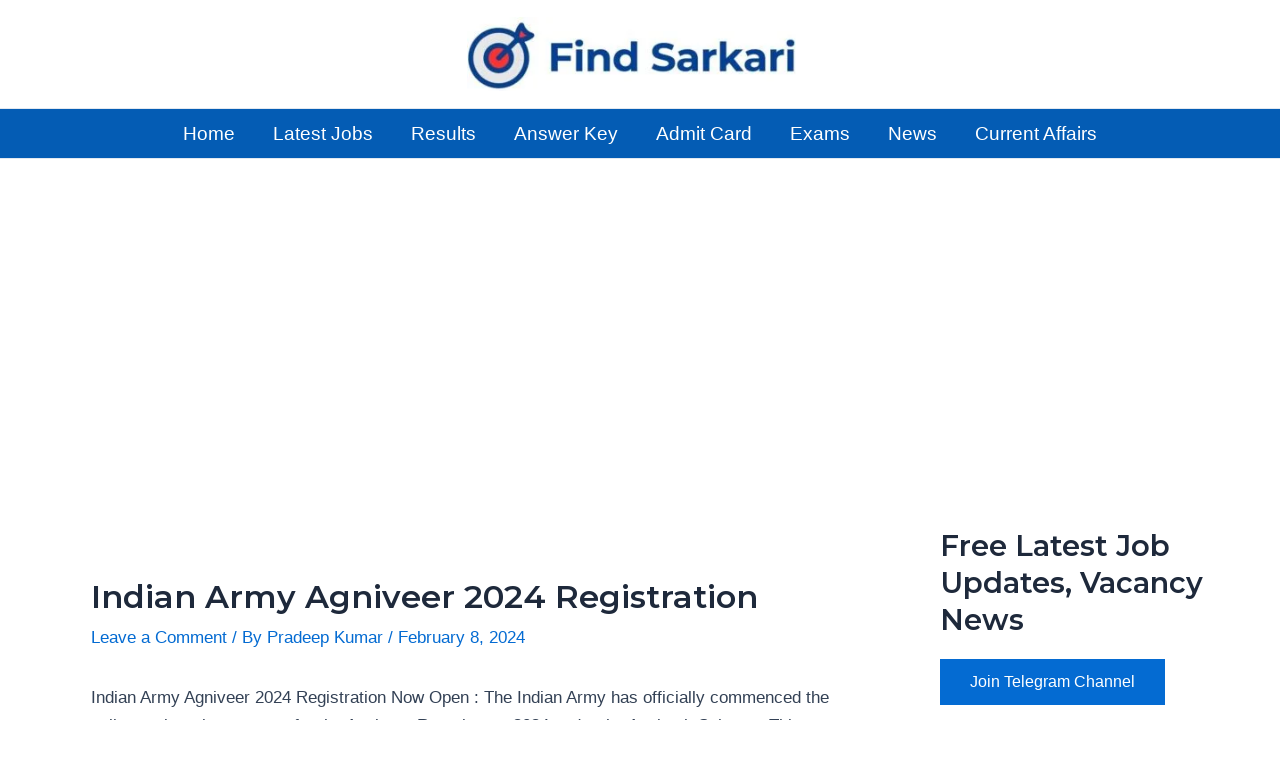

--- FILE ---
content_type: text/html; charset=utf-8
request_url: https://www.google.com/recaptcha/api2/aframe
body_size: 266
content:
<!DOCTYPE HTML><html><head><meta http-equiv="content-type" content="text/html; charset=UTF-8"></head><body><script nonce="CSpERcNl7vXo3zuX4JT7Zg">/** Anti-fraud and anti-abuse applications only. See google.com/recaptcha */ try{var clients={'sodar':'https://pagead2.googlesyndication.com/pagead/sodar?'};window.addEventListener("message",function(a){try{if(a.source===window.parent){var b=JSON.parse(a.data);var c=clients[b['id']];if(c){var d=document.createElement('img');d.src=c+b['params']+'&rc='+(localStorage.getItem("rc::a")?sessionStorage.getItem("rc::b"):"");window.document.body.appendChild(d);sessionStorage.setItem("rc::e",parseInt(sessionStorage.getItem("rc::e")||0)+1);localStorage.setItem("rc::h",'1768972112822');}}}catch(b){}});window.parent.postMessage("_grecaptcha_ready", "*");}catch(b){}</script></body></html>